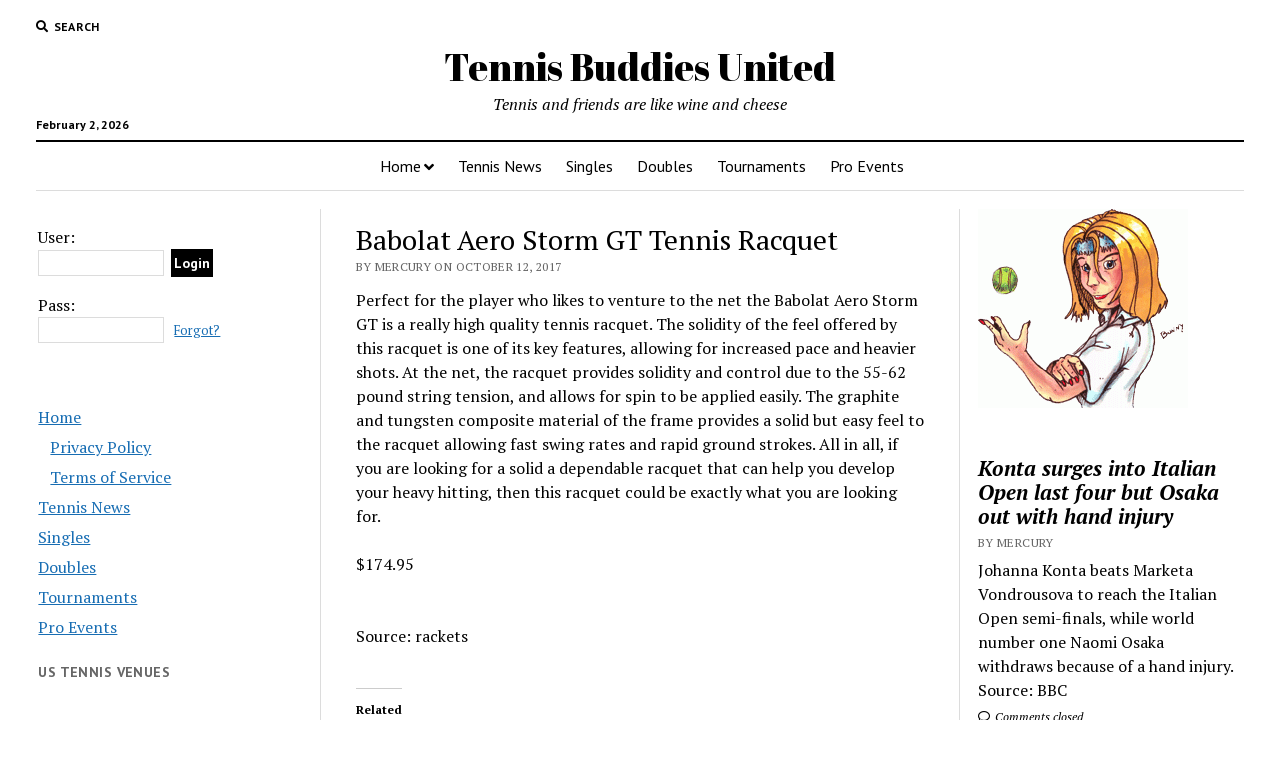

--- FILE ---
content_type: text/html; charset=UTF-8
request_url: https://www.tennisbuddies.com/babolat-aero-storm-gt-tennis-racquet/
body_size: 11945
content:
<!DOCTYPE html>

<html lang="en-US">

<head>
	<title>Babolat Aero Storm GT Tennis Racquet - Tennis Buddies United</title>
<meta charset="UTF-8" />
<meta name="viewport" content="width=device-width, initial-scale=1" />
<meta name="template" content="Tennis News 1.35" />
<!-- Jetpack Site Verification Tags -->
<meta name="google-site-verification" content="12WCXHuVEDhLWFk3SFem4joM6frz5rxuyUAIDDV38O0" />

<!-- The SEO Framework by Sybre Waaijer -->
<meta name="robots" content="max-snippet:-1,max-image-preview:large,max-video-preview:-1" />
<link rel="canonical" href="https://www.tennisbuddies.com/babolat-aero-storm-gt-tennis-racquet/" />
<meta name="description" content="Perfect for the player who likes to venture to the net the Babolat Aero Storm GT is a really high quality tennis racquet. The solidity of the feel offered by…" />
<meta property="og:type" content="article" />
<meta property="og:locale" content="en_US" />
<meta property="og:site_name" content="Tennis Buddies United" />
<meta property="og:title" content="Babolat Aero Storm GT Tennis Racquet" />
<meta property="og:description" content="Perfect for the player who likes to venture to the net the Babolat Aero Storm GT is a really high quality tennis racquet. The solidity of the feel offered by this racquet is one of its key features…" />
<meta property="og:url" content="https://www.tennisbuddies.com/babolat-aero-storm-gt-tennis-racquet/" />
<meta property="og:image" content="https://www.tennisbuddies.com/wp-content/uploads/sites/12/2019/07/bunny2.gif" />
<meta property="og:image:width" content="210" />
<meta property="og:image:height" content="199" />
<meta property="article:published_time" content="2017-10-12T16:09:29+00:00" />
<meta property="article:modified_time" content="2017-10-12T16:09:29+00:00" />
<meta name="twitter:card" content="summary_large_image" />
<meta name="twitter:title" content="Babolat Aero Storm GT Tennis Racquet" />
<meta name="twitter:description" content="Perfect for the player who likes to venture to the net the Babolat Aero Storm GT is a really high quality tennis racquet. The solidity of the feel offered by this racquet is one of its key features…" />
<meta name="twitter:image" content="https://www.tennisbuddies.com/wp-content/uploads/sites/12/2019/07/bunny2.gif" />
<script type="application/ld+json">{"@context":"https://schema.org","@graph":[{"@type":"WebSite","@id":"https://www.tennisbuddies.com/#/schema/WebSite","url":"https://www.tennisbuddies.com/","name":"Tennis Buddies United","description":"Tennis and friends are like wine and cheese","inLanguage":"en-US","potentialAction":{"@type":"SearchAction","target":{"@type":"EntryPoint","urlTemplate":"https://www.tennisbuddies.com/search/{search_term_string}/"},"query-input":"required name=search_term_string"},"publisher":{"@type":"Organization","@id":"https://www.tennisbuddies.com/#/schema/Organization","name":"Tennis Buddies United","url":"https://www.tennisbuddies.com/","logo":{"@type":"ImageObject","url":"https://www.tennisbuddies.com/wp-content/uploads/sites/12/2019/07/bunny2.gif","contentUrl":"https://www.tennisbuddies.com/wp-content/uploads/sites/12/2019/07/bunny2.gif","width":210,"height":199}}},{"@type":"WebPage","@id":"https://www.tennisbuddies.com/babolat-aero-storm-gt-tennis-racquet/","url":"https://www.tennisbuddies.com/babolat-aero-storm-gt-tennis-racquet/","name":"Babolat Aero Storm GT Tennis Racquet - Tennis Buddies United","description":"Perfect for the player who likes to venture to the net the Babolat Aero Storm GT is a really high quality tennis racquet. The solidity of the feel offered by…","inLanguage":"en-US","isPartOf":{"@id":"https://www.tennisbuddies.com/#/schema/WebSite"},"breadcrumb":{"@type":"BreadcrumbList","@id":"https://www.tennisbuddies.com/#/schema/BreadcrumbList","itemListElement":[{"@type":"ListItem","position":1,"item":"https://www.tennisbuddies.com/","name":"Tennis Buddies United"},{"@type":"ListItem","position":2,"item":"https://www.tennisbuddies.com/Tennis/tennis/","name":"Category: Tennis"},{"@type":"ListItem","position":3,"name":"Babolat Aero Storm GT Tennis Racquet"}]},"potentialAction":{"@type":"ReadAction","target":"https://www.tennisbuddies.com/babolat-aero-storm-gt-tennis-racquet/"},"datePublished":"2017-10-12T16:09:29+00:00","dateModified":"2017-10-12T16:09:29+00:00","author":{"@type":"Person","@id":"https://www.tennisbuddies.com/#/schema/Person/c05dac87738d22e40d49ad610f9f2976","name":"Mercury"}}]}</script>
<!-- / The SEO Framework by Sybre Waaijer | 14.89ms meta | 0.33ms boot -->

<link rel='dns-prefetch' href='//stats.wp.com' />
<link rel='dns-prefetch' href='//fonts.googleapis.com' />
<link rel="alternate" type="application/rss+xml" title="Tennis Buddies United &raquo; Feed" href="https://www.tennisbuddies.com/feed/" />
<link rel="alternate" type="application/rss+xml" title="Tennis Buddies United &raquo; Comments Feed" href="https://www.tennisbuddies.com/comments/feed/" />
<link rel="alternate" title="oEmbed (JSON)" type="application/json+oembed" href="https://www.tennisbuddies.com/wp-json/oembed/1.0/embed?url=https%3A%2F%2Fwww.tennisbuddies.com%2Fbabolat-aero-storm-gt-tennis-racquet%2F" />
<link rel="alternate" title="oEmbed (XML)" type="text/xml+oembed" href="https://www.tennisbuddies.com/wp-json/oembed/1.0/embed?url=https%3A%2F%2Fwww.tennisbuddies.com%2Fbabolat-aero-storm-gt-tennis-racquet%2F&#038;format=xml" />
<style id='wp-img-auto-sizes-contain-inline-css' type='text/css'>
img:is([sizes=auto i],[sizes^="auto," i]){contain-intrinsic-size:3000px 1500px}
/*# sourceURL=wp-img-auto-sizes-contain-inline-css */
</style>
<link rel='stylesheet' id='jetpack_related-posts-css' href='https://www.tennisbuddies.com/wp-content/plugins/jetpack/modules/related-posts/related-posts.css?ver=20240116' type='text/css' media='all' />
<style id='wp-emoji-styles-inline-css' type='text/css'>

	img.wp-smiley, img.emoji {
		display: inline !important;
		border: none !important;
		box-shadow: none !important;
		height: 1em !important;
		width: 1em !important;
		margin: 0 0.07em !important;
		vertical-align: -0.1em !important;
		background: none !important;
		padding: 0 !important;
	}
/*# sourceURL=wp-emoji-styles-inline-css */
</style>
<style id='wp-block-library-inline-css' type='text/css'>
:root{--wp-block-synced-color:#7a00df;--wp-block-synced-color--rgb:122,0,223;--wp-bound-block-color:var(--wp-block-synced-color);--wp-editor-canvas-background:#ddd;--wp-admin-theme-color:#007cba;--wp-admin-theme-color--rgb:0,124,186;--wp-admin-theme-color-darker-10:#006ba1;--wp-admin-theme-color-darker-10--rgb:0,107,160.5;--wp-admin-theme-color-darker-20:#005a87;--wp-admin-theme-color-darker-20--rgb:0,90,135;--wp-admin-border-width-focus:2px}@media (min-resolution:192dpi){:root{--wp-admin-border-width-focus:1.5px}}.wp-element-button{cursor:pointer}:root .has-very-light-gray-background-color{background-color:#eee}:root .has-very-dark-gray-background-color{background-color:#313131}:root .has-very-light-gray-color{color:#eee}:root .has-very-dark-gray-color{color:#313131}:root .has-vivid-green-cyan-to-vivid-cyan-blue-gradient-background{background:linear-gradient(135deg,#00d084,#0693e3)}:root .has-purple-crush-gradient-background{background:linear-gradient(135deg,#34e2e4,#4721fb 50%,#ab1dfe)}:root .has-hazy-dawn-gradient-background{background:linear-gradient(135deg,#faaca8,#dad0ec)}:root .has-subdued-olive-gradient-background{background:linear-gradient(135deg,#fafae1,#67a671)}:root .has-atomic-cream-gradient-background{background:linear-gradient(135deg,#fdd79a,#004a59)}:root .has-nightshade-gradient-background{background:linear-gradient(135deg,#330968,#31cdcf)}:root .has-midnight-gradient-background{background:linear-gradient(135deg,#020381,#2874fc)}:root{--wp--preset--font-size--normal:16px;--wp--preset--font-size--huge:42px}.has-regular-font-size{font-size:1em}.has-larger-font-size{font-size:2.625em}.has-normal-font-size{font-size:var(--wp--preset--font-size--normal)}.has-huge-font-size{font-size:var(--wp--preset--font-size--huge)}.has-text-align-center{text-align:center}.has-text-align-left{text-align:left}.has-text-align-right{text-align:right}.has-fit-text{white-space:nowrap!important}#end-resizable-editor-section{display:none}.aligncenter{clear:both}.items-justified-left{justify-content:flex-start}.items-justified-center{justify-content:center}.items-justified-right{justify-content:flex-end}.items-justified-space-between{justify-content:space-between}.screen-reader-text{border:0;clip-path:inset(50%);height:1px;margin:-1px;overflow:hidden;padding:0;position:absolute;width:1px;word-wrap:normal!important}.screen-reader-text:focus{background-color:#ddd;clip-path:none;color:#444;display:block;font-size:1em;height:auto;left:5px;line-height:normal;padding:15px 23px 14px;text-decoration:none;top:5px;width:auto;z-index:100000}html :where(.has-border-color){border-style:solid}html :where([style*=border-top-color]){border-top-style:solid}html :where([style*=border-right-color]){border-right-style:solid}html :where([style*=border-bottom-color]){border-bottom-style:solid}html :where([style*=border-left-color]){border-left-style:solid}html :where([style*=border-width]){border-style:solid}html :where([style*=border-top-width]){border-top-style:solid}html :where([style*=border-right-width]){border-right-style:solid}html :where([style*=border-bottom-width]){border-bottom-style:solid}html :where([style*=border-left-width]){border-left-style:solid}html :where(img[class*=wp-image-]){height:auto;max-width:100%}:where(figure){margin:0 0 1em}html :where(.is-position-sticky){--wp-admin--admin-bar--position-offset:var(--wp-admin--admin-bar--height,0px)}@media screen and (max-width:600px){html :where(.is-position-sticky){--wp-admin--admin-bar--position-offset:0px}}

/*# sourceURL=wp-block-library-inline-css */
</style><style id='global-styles-inline-css' type='text/css'>
:root{--wp--preset--aspect-ratio--square: 1;--wp--preset--aspect-ratio--4-3: 4/3;--wp--preset--aspect-ratio--3-4: 3/4;--wp--preset--aspect-ratio--3-2: 3/2;--wp--preset--aspect-ratio--2-3: 2/3;--wp--preset--aspect-ratio--16-9: 16/9;--wp--preset--aspect-ratio--9-16: 9/16;--wp--preset--color--black: #000000;--wp--preset--color--cyan-bluish-gray: #abb8c3;--wp--preset--color--white: #ffffff;--wp--preset--color--pale-pink: #f78da7;--wp--preset--color--vivid-red: #cf2e2e;--wp--preset--color--luminous-vivid-orange: #ff6900;--wp--preset--color--luminous-vivid-amber: #fcb900;--wp--preset--color--light-green-cyan: #7bdcb5;--wp--preset--color--vivid-green-cyan: #00d084;--wp--preset--color--pale-cyan-blue: #8ed1fc;--wp--preset--color--vivid-cyan-blue: #0693e3;--wp--preset--color--vivid-purple: #9b51e0;--wp--preset--gradient--vivid-cyan-blue-to-vivid-purple: linear-gradient(135deg,rgb(6,147,227) 0%,rgb(155,81,224) 100%);--wp--preset--gradient--light-green-cyan-to-vivid-green-cyan: linear-gradient(135deg,rgb(122,220,180) 0%,rgb(0,208,130) 100%);--wp--preset--gradient--luminous-vivid-amber-to-luminous-vivid-orange: linear-gradient(135deg,rgb(252,185,0) 0%,rgb(255,105,0) 100%);--wp--preset--gradient--luminous-vivid-orange-to-vivid-red: linear-gradient(135deg,rgb(255,105,0) 0%,rgb(207,46,46) 100%);--wp--preset--gradient--very-light-gray-to-cyan-bluish-gray: linear-gradient(135deg,rgb(238,238,238) 0%,rgb(169,184,195) 100%);--wp--preset--gradient--cool-to-warm-spectrum: linear-gradient(135deg,rgb(74,234,220) 0%,rgb(151,120,209) 20%,rgb(207,42,186) 40%,rgb(238,44,130) 60%,rgb(251,105,98) 80%,rgb(254,248,76) 100%);--wp--preset--gradient--blush-light-purple: linear-gradient(135deg,rgb(255,206,236) 0%,rgb(152,150,240) 100%);--wp--preset--gradient--blush-bordeaux: linear-gradient(135deg,rgb(254,205,165) 0%,rgb(254,45,45) 50%,rgb(107,0,62) 100%);--wp--preset--gradient--luminous-dusk: linear-gradient(135deg,rgb(255,203,112) 0%,rgb(199,81,192) 50%,rgb(65,88,208) 100%);--wp--preset--gradient--pale-ocean: linear-gradient(135deg,rgb(255,245,203) 0%,rgb(182,227,212) 50%,rgb(51,167,181) 100%);--wp--preset--gradient--electric-grass: linear-gradient(135deg,rgb(202,248,128) 0%,rgb(113,206,126) 100%);--wp--preset--gradient--midnight: linear-gradient(135deg,rgb(2,3,129) 0%,rgb(40,116,252) 100%);--wp--preset--font-size--small: 12px;--wp--preset--font-size--medium: 20px;--wp--preset--font-size--large: 21px;--wp--preset--font-size--x-large: 42px;--wp--preset--font-size--regular: 16px;--wp--preset--font-size--larger: 28px;--wp--preset--spacing--20: 0.44rem;--wp--preset--spacing--30: 0.67rem;--wp--preset--spacing--40: 1rem;--wp--preset--spacing--50: 1.5rem;--wp--preset--spacing--60: 2.25rem;--wp--preset--spacing--70: 3.38rem;--wp--preset--spacing--80: 5.06rem;--wp--preset--shadow--natural: 6px 6px 9px rgba(0, 0, 0, 0.2);--wp--preset--shadow--deep: 12px 12px 50px rgba(0, 0, 0, 0.4);--wp--preset--shadow--sharp: 6px 6px 0px rgba(0, 0, 0, 0.2);--wp--preset--shadow--outlined: 6px 6px 0px -3px rgb(255, 255, 255), 6px 6px rgb(0, 0, 0);--wp--preset--shadow--crisp: 6px 6px 0px rgb(0, 0, 0);}:where(.is-layout-flex){gap: 0.5em;}:where(.is-layout-grid){gap: 0.5em;}body .is-layout-flex{display: flex;}.is-layout-flex{flex-wrap: wrap;align-items: center;}.is-layout-flex > :is(*, div){margin: 0;}body .is-layout-grid{display: grid;}.is-layout-grid > :is(*, div){margin: 0;}:where(.wp-block-columns.is-layout-flex){gap: 2em;}:where(.wp-block-columns.is-layout-grid){gap: 2em;}:where(.wp-block-post-template.is-layout-flex){gap: 1.25em;}:where(.wp-block-post-template.is-layout-grid){gap: 1.25em;}.has-black-color{color: var(--wp--preset--color--black) !important;}.has-cyan-bluish-gray-color{color: var(--wp--preset--color--cyan-bluish-gray) !important;}.has-white-color{color: var(--wp--preset--color--white) !important;}.has-pale-pink-color{color: var(--wp--preset--color--pale-pink) !important;}.has-vivid-red-color{color: var(--wp--preset--color--vivid-red) !important;}.has-luminous-vivid-orange-color{color: var(--wp--preset--color--luminous-vivid-orange) !important;}.has-luminous-vivid-amber-color{color: var(--wp--preset--color--luminous-vivid-amber) !important;}.has-light-green-cyan-color{color: var(--wp--preset--color--light-green-cyan) !important;}.has-vivid-green-cyan-color{color: var(--wp--preset--color--vivid-green-cyan) !important;}.has-pale-cyan-blue-color{color: var(--wp--preset--color--pale-cyan-blue) !important;}.has-vivid-cyan-blue-color{color: var(--wp--preset--color--vivid-cyan-blue) !important;}.has-vivid-purple-color{color: var(--wp--preset--color--vivid-purple) !important;}.has-black-background-color{background-color: var(--wp--preset--color--black) !important;}.has-cyan-bluish-gray-background-color{background-color: var(--wp--preset--color--cyan-bluish-gray) !important;}.has-white-background-color{background-color: var(--wp--preset--color--white) !important;}.has-pale-pink-background-color{background-color: var(--wp--preset--color--pale-pink) !important;}.has-vivid-red-background-color{background-color: var(--wp--preset--color--vivid-red) !important;}.has-luminous-vivid-orange-background-color{background-color: var(--wp--preset--color--luminous-vivid-orange) !important;}.has-luminous-vivid-amber-background-color{background-color: var(--wp--preset--color--luminous-vivid-amber) !important;}.has-light-green-cyan-background-color{background-color: var(--wp--preset--color--light-green-cyan) !important;}.has-vivid-green-cyan-background-color{background-color: var(--wp--preset--color--vivid-green-cyan) !important;}.has-pale-cyan-blue-background-color{background-color: var(--wp--preset--color--pale-cyan-blue) !important;}.has-vivid-cyan-blue-background-color{background-color: var(--wp--preset--color--vivid-cyan-blue) !important;}.has-vivid-purple-background-color{background-color: var(--wp--preset--color--vivid-purple) !important;}.has-black-border-color{border-color: var(--wp--preset--color--black) !important;}.has-cyan-bluish-gray-border-color{border-color: var(--wp--preset--color--cyan-bluish-gray) !important;}.has-white-border-color{border-color: var(--wp--preset--color--white) !important;}.has-pale-pink-border-color{border-color: var(--wp--preset--color--pale-pink) !important;}.has-vivid-red-border-color{border-color: var(--wp--preset--color--vivid-red) !important;}.has-luminous-vivid-orange-border-color{border-color: var(--wp--preset--color--luminous-vivid-orange) !important;}.has-luminous-vivid-amber-border-color{border-color: var(--wp--preset--color--luminous-vivid-amber) !important;}.has-light-green-cyan-border-color{border-color: var(--wp--preset--color--light-green-cyan) !important;}.has-vivid-green-cyan-border-color{border-color: var(--wp--preset--color--vivid-green-cyan) !important;}.has-pale-cyan-blue-border-color{border-color: var(--wp--preset--color--pale-cyan-blue) !important;}.has-vivid-cyan-blue-border-color{border-color: var(--wp--preset--color--vivid-cyan-blue) !important;}.has-vivid-purple-border-color{border-color: var(--wp--preset--color--vivid-purple) !important;}.has-vivid-cyan-blue-to-vivid-purple-gradient-background{background: var(--wp--preset--gradient--vivid-cyan-blue-to-vivid-purple) !important;}.has-light-green-cyan-to-vivid-green-cyan-gradient-background{background: var(--wp--preset--gradient--light-green-cyan-to-vivid-green-cyan) !important;}.has-luminous-vivid-amber-to-luminous-vivid-orange-gradient-background{background: var(--wp--preset--gradient--luminous-vivid-amber-to-luminous-vivid-orange) !important;}.has-luminous-vivid-orange-to-vivid-red-gradient-background{background: var(--wp--preset--gradient--luminous-vivid-orange-to-vivid-red) !important;}.has-very-light-gray-to-cyan-bluish-gray-gradient-background{background: var(--wp--preset--gradient--very-light-gray-to-cyan-bluish-gray) !important;}.has-cool-to-warm-spectrum-gradient-background{background: var(--wp--preset--gradient--cool-to-warm-spectrum) !important;}.has-blush-light-purple-gradient-background{background: var(--wp--preset--gradient--blush-light-purple) !important;}.has-blush-bordeaux-gradient-background{background: var(--wp--preset--gradient--blush-bordeaux) !important;}.has-luminous-dusk-gradient-background{background: var(--wp--preset--gradient--luminous-dusk) !important;}.has-pale-ocean-gradient-background{background: var(--wp--preset--gradient--pale-ocean) !important;}.has-electric-grass-gradient-background{background: var(--wp--preset--gradient--electric-grass) !important;}.has-midnight-gradient-background{background: var(--wp--preset--gradient--midnight) !important;}.has-small-font-size{font-size: var(--wp--preset--font-size--small) !important;}.has-medium-font-size{font-size: var(--wp--preset--font-size--medium) !important;}.has-large-font-size{font-size: var(--wp--preset--font-size--large) !important;}.has-x-large-font-size{font-size: var(--wp--preset--font-size--x-large) !important;}
/*# sourceURL=global-styles-inline-css */
</style>

<style id='classic-theme-styles-inline-css' type='text/css'>
/*! This file is auto-generated */
.wp-block-button__link{color:#fff;background-color:#32373c;border-radius:9999px;box-shadow:none;text-decoration:none;padding:calc(.667em + 2px) calc(1.333em + 2px);font-size:1.125em}.wp-block-file__button{background:#32373c;color:#fff;text-decoration:none}
/*# sourceURL=/wp-includes/css/classic-themes.min.css */
</style>
<link rel='stylesheet' id='jfb-css' href='https://www.tennisbuddies.com/wp-content/plugins/wp-fb-autoconnect/style.css?ver=4.6.4' type='text/css' media='all' />
<link rel='stylesheet' id='ct-mission-news-google-fonts-css' href='//fonts.googleapis.com/css?family=Abril+Fatface%7CPT+Sans%3A400%2C700%7CPT+Serif%3A400%2C400i%2C700%2C700i&#038;subset=latin%2Clatin-ext&#038;ver=6.9' type='text/css' media='all' />
<link rel='stylesheet' id='ct-mission-news-font-awesome-css' href='https://www.tennisbuddies.com/wp-content/themes/tennis/assets/font-awesome/css/all.min.css?ver=6.9' type='text/css' media='all' />
<link rel='stylesheet' id='ct-mission-news-style-css' href='https://www.tennisbuddies.com/wp-content/themes/tennis/style.css?ver=6.9' type='text/css' media='all' />
<link rel='stylesheet' id='tablepress-default-css' href='https://www.tennisbuddies.com/wp-content/plugins/tablepress/css/build/default.css?ver=3.2.6' type='text/css' media='all' />
<script type="text/javascript" src="https://www.tennisbuddies.com/wp-includes/js/jquery/jquery.min.js?ver=3.7.1" id="jquery-core-js"></script>
<script type="text/javascript" src="https://www.tennisbuddies.com/wp-includes/js/jquery/jquery-migrate.min.js?ver=3.4.1" id="jquery-migrate-js"></script>
<script type="text/javascript" id="jetpack_related-posts-js-extra">
/* <![CDATA[ */
var related_posts_js_options = {"post_heading":"h4"};
//# sourceURL=jetpack_related-posts-js-extra
/* ]]> */
</script>
<script type="text/javascript" src="https://www.tennisbuddies.com/wp-content/plugins/jetpack/_inc/build/related-posts/related-posts.min.js?ver=20240116" id="jetpack_related-posts-js"></script>
<link rel="https://api.w.org/" href="https://www.tennisbuddies.com/wp-json/" /><link rel="alternate" title="JSON" type="application/json" href="https://www.tennisbuddies.com/wp-json/wp/v2/posts/109" /><link rel="EditURI" type="application/rsd+xml" title="RSD" href="https://www.tennisbuddies.com/xmlrpc.php?rsd" />
<meta http-equiv="Content-type" content="text/html; charset=utf-8" /><link rel='canonical' href='https://www.tennisbuddies.com/babolat-aero-storm-gt-tennis-racquet/' />
	<style>img#wpstats{display:none}</style>
		<link rel="icon" href="https://www.tennisbuddies.com/wp-content/uploads/sites/12/2019/07/bunny2-150x150.gif" sizes="32x32" />
<link rel="icon" href="https://www.tennisbuddies.com/wp-content/uploads/sites/12/2019/07/bunny2.gif" sizes="192x192" />
<link rel="apple-touch-icon" href="https://www.tennisbuddies.com/wp-content/uploads/sites/12/2019/07/bunny2.gif" />
<meta name="msapplication-TileImage" content="https://www.tennisbuddies.com/wp-content/uploads/sites/12/2019/07/bunny2.gif" />
</head>

<body id="tennis" class="wp-singular post-template-default single single-post postid-109 single-format-standard wp-theme-tennis">
<a class="skip-content" href="#main">Press &quot;Enter&quot; to skip to content</a>
<div id="overflow-container" class="overflow-container">
	<div id="max-width" class="max-width">
				<header class="site-header" id="site-header" role="banner">
			<div class="top-nav">
				<button id="search-toggle" class="search-toggle"><i class="fas fa-search"></i><span>Search</span></button>
<div id="search-form-popup" class="search-form-popup">
	<div class="inner">
		<div class="title">Search Tennis Buddies United</div>
		<div class='search-form-container'>
    <form role="search" method="get" class="search-form" action="https://www.tennisbuddies.com">
        <input id="search-field" type="search" class="search-field" value="" name="s"
               title="Search" placeholder=" Search for..." />
        <input type="submit" class="search-submit" value='Search'/>
    </form>
</div>		<a id="close-search" class="close" href="#"><svg xmlns="http://www.w3.org/2000/svg" width="20" height="20" viewBox="0 0 20 20" version="1.1"><g stroke="none" stroke-width="1" fill="none" fill-rule="evenodd"><g transform="translate(-17.000000, -12.000000)" fill="#000000"><g transform="translate(17.000000, 12.000000)"><rect transform="translate(10.000000, 10.000000) rotate(45.000000) translate(-10.000000, -10.000000) " x="9" y="-2" width="2" height="24"/><rect transform="translate(10.000000, 10.000000) rotate(-45.000000) translate(-10.000000, -10.000000) " x="9" y="-2" width="2" height="24"/></g></g></g></svg></a>
	</div>
</div>
				<div id="menu-secondary-container" class="menu-secondary-container">
					<div id="menu-secondary" class="menu-container menu-secondary" role="navigation">
	</div>
				</div>
							</div>
			<div id="title-container" class="title-container"><div class='site-title'><a href='https://www.tennisbuddies.com'>Tennis Buddies United</a></div><p class="date">February 2, 2026</p><p class="tagline">Tennis and friends are like wine and cheese</p>			</div>
			<button id="toggle-navigation" class="toggle-navigation" name="toggle-navigation" aria-expanded="false">
				<span class="screen-reader-text">open menu</span>
				<svg xmlns="http://www.w3.org/2000/svg" width="24" height="18" viewBox="0 0 24 18" version="1.1"><g stroke="none" stroke-width="1" fill="none" fill-rule="evenodd"><g transform="translate(-272.000000, -21.000000)" fill="#000000"><g transform="translate(266.000000, 12.000000)"><g transform="translate(6.000000, 9.000000)"><rect class="top-bar" x="0" y="0" width="24" height="2"/><rect class="middle-bar" x="0" y="8" width="24" height="2"/><rect class="bottom-bar" x="0" y="16" width="24" height="2"/></g></g></g></g></svg>			</button>
			<div id="menu-primary-container" class="menu-primary-container tier-1">
				<div class="dropdown-navigation"><a id="back-button" class="back-button" href="#"><i class="fas fa-angle-left"></i> Back</a><span class="label"></span></div>
<div id="menu-primary" class="menu-container menu-primary" role="navigation">
    <nav class="menu"><ul id="menu-primary-items" class="menu-primary-items"><li id="menu-item-608" class="menu-item menu-item-type-post_type menu-item-object-page menu-item-home menu-item-has-children menu-item-608"><a href="https://www.tennisbuddies.com/">Home</a><button class="toggle-dropdown" aria-expanded="false" name="toggle-dropdown"><span class="screen-reader-text">open menu</span><i class="fas fa-angle-right"></i></button>
<ul class="sub-menu">
	<li id="menu-item-610" class="menu-item menu-item-type-post_type menu-item-object-page menu-item-privacy-policy menu-item-610"><a rel="privacy-policy" href="https://www.tennisbuddies.com/privacy-policy/">Privacy Policy</a></li>
	<li id="menu-item-612" class="menu-item menu-item-type-post_type menu-item-object-page menu-item-612"><a href="https://www.tennisbuddies.com/terms-of-service/">Terms of Service</a></li>
</ul>
</li>
<li id="menu-item-611" class="menu-item menu-item-type-post_type menu-item-object-page current_page_parent menu-item-611"><a href="https://www.tennisbuddies.com/tennis-news/">Tennis News</a></li>
<li id="menu-item-614" class="menu-item menu-item-type-post_type menu-item-object-page menu-item-614"><a href="https://www.tennisbuddies.com/singles/">Singles</a></li>
<li id="menu-item-617" class="menu-item menu-item-type-post_type menu-item-object-page menu-item-617"><a href="https://www.tennisbuddies.com/doubles/">Doubles</a></li>
<li id="menu-item-620" class="menu-item menu-item-type-post_type menu-item-object-page menu-item-620"><a href="https://www.tennisbuddies.com/tournaments/">Tournaments</a></li>
<li id="menu-item-624" class="menu-item menu-item-type-post_type menu-item-object-page menu-item-624"><a href="https://www.tennisbuddies.com/pro-events/">Pro Events</a></li>
</ul></nav></div>
			</div>
		</header>
						<div class="content-container">
						<div class="layout-container">
				    <aside class="sidebar sidebar-left" id="sidebar-left" role="complementary">
        <div class="inner">
            <section id="loginlogout-2" class="widget widget_loginlogout">            <form name='loginform' id='loginform' action='https://www.tennisbuddies.com/wp-login.php' method='post'>
                <label>User:</label><br />
                <input type='text' name='log' id='user_login' class='input' tabindex='20' /><input type='submit' name='wp-submit' id='wp-submit' value='Login' tabindex='23' /><br />
                <label>Pass:</label><br />
                <input type='password' name='pwd' id='user_pass' class='input' tabindex='21' />
                <span id="forgotText"><a href="https://www.ltspeed.com/wp-login.php?action=lostpassword" rel="nofollow" >Forgot?</a></span><br />
                                                <input type='hidden' name='redirect_to' value='/babolat-aero-storm-gt-tennis-racquet/' />
            </form>
            <!-- WP-FB AutoConnect Premium Button v4.6.4 -->
<span class="fbLoginButton"><script type="text/javascript">//<!--
            document.write('<fb:login-button scope="email,user_link" v="2" size="large" onlogin="jfb_js_login_callback();">Login with Facebook</fb:login-button>');
        //--></script></span><!--Premium Add-On #8505, version 42-->
<div class="login_spinner" style="display:none; margin-top:7px; text-align:center;" ><img src="https://www.tennisbuddies.com/wp-content/plugins/wp-fb-autoconnect/assets/spinner_white.gif" alt="Please Wait..." /></div></section><section id="nav_menu-2" class="widget widget_nav_menu"><div class="menu-main-container"><ul id="menu-main" class="menu"><li class="menu-item menu-item-type-post_type menu-item-object-page menu-item-home menu-item-has-children menu-item-608"><a href="https://www.tennisbuddies.com/">Home</a>
<ul class="sub-menu">
	<li class="menu-item menu-item-type-post_type menu-item-object-page menu-item-privacy-policy menu-item-610"><a rel="privacy-policy" href="https://www.tennisbuddies.com/privacy-policy/">Privacy Policy</a></li>
	<li class="menu-item menu-item-type-post_type menu-item-object-page menu-item-612"><a href="https://www.tennisbuddies.com/terms-of-service/">Terms of Service</a></li>
</ul>
</li>
<li class="menu-item menu-item-type-post_type menu-item-object-page current_page_parent menu-item-611"><a href="https://www.tennisbuddies.com/tennis-news/">Tennis News</a></li>
<li class="menu-item menu-item-type-post_type menu-item-object-page menu-item-614"><a href="https://www.tennisbuddies.com/singles/">Singles</a></li>
<li class="menu-item menu-item-type-post_type menu-item-object-page menu-item-617"><a href="https://www.tennisbuddies.com/doubles/">Doubles</a></li>
<li class="menu-item menu-item-type-post_type menu-item-object-page menu-item-620"><a href="https://www.tennisbuddies.com/tournaments/">Tournaments</a></li>
<li class="menu-item menu-item-type-post_type menu-item-object-page menu-item-624"><a href="https://www.tennisbuddies.com/pro-events/">Pro Events</a></li>
</ul></div></section><section id="text-2" class="widget widget_text"><h2 class="widget-title">US Tennis Venues</h2>			<div class="textwidget">
</div>
		</section>        </div>
    </aside>
				<section id="main" class="main" role="main">
					
<div id="loop-container" class="loop-container">
    <div class="post-109 post type-post status-publish format-standard has-post-thumbnail hentry category-tennis entry">
		<article>
		<div class="featured-image"></div>		<div class='post-header'>
			<h1 class='post-title'>Babolat Aero Storm GT Tennis Racquet</h1>
			<div class="post-byline">By Mercury on October 12, 2017</div>		</div>
		<div class="post-content">
					<p>Perfect for the player who likes to venture to the net the Babolat Aero Storm GT is a really high quality tennis racquet. The solidity of the feel offered by this racquet is one of its key features, allowing for increased pace and heavier shots. At the net, the racquet provides solidity and control due to the 55-62 pound string tension, and allows for spin to be applied easily. The graphite and tungsten composite material of the frame provides a solid but easy feel to the racquet allowing fast swing rates and rapid ground strokes. All in all, if you are looking for a solid a dependable racquet that can help you develop your heavy hitting, then this racquet could be exactly what you are looking for.</p>
<p>                                                            $174.95</p>
<p>&#013;<br />
Source: rackets</p>

<div id='jp-relatedposts' class='jp-relatedposts' >
	<h3 class="jp-relatedposts-headline"><em>Related</em></h3>
</div>								</div>
		<div class="post-meta">
			<p class="post-categories"><span>Published in</span> <a href="https://www.tennisbuddies.com/Tennis/tennis/" title="View all posts in Tennis">Tennis</a></p>									<div class="post-author">
		<div class="avatar-container">
		<img alt='Mercury' src='https://secure.gravatar.com/avatar/dd9baea4292deb8ededddacc0dd7c2bff2339c6ee707290418b36adc70e90bd8?s=78&#038;d=mm&#038;r=g' srcset='https://secure.gravatar.com/avatar/dd9baea4292deb8ededddacc0dd7c2bff2339c6ee707290418b36adc70e90bd8?s=156&#038;d=mm&#038;r=g 2x' class='avatar avatar-78 photo' height='78' width='78' decoding='async'/>	</div>
		<div>
		<div class="author">Mercury</div>
		<p></p>
	</div>
</div>		</div>
		<div class="more-from-category">
	<div class="category-container"><div class="top"><span class="section-title">More from <span>Tennis</span></span><a class="category-link" href="https://www.tennisbuddies.com/Tennis/tennis/">More posts in Tennis &raquo;</a></div><ul><li><a href="https://www.tennisbuddies.com/konta-surges-into-italian-open-last-four-but-osaka-out-with-hand-injury/" class="title">Konta surges into Italian Open last four but Osaka out with hand injury</a></li><li><a href="https://www.tennisbuddies.com/nadal-through-to-italian-open-semis-as-federer-withdraws/" class="title">Nadal through to Italian Open semis as Federer withdraws</a></li><li><a href="https://www.tennisbuddies.com/federer-fights-back-to-reach-italian-open-last-eight/" class="title">Federer fights back to reach Italian Open last eight</a></li><li><a href="https://www.tennisbuddies.com/kyrgios-forfeits-after-storming-off-court-at-italian-open/" class="title">Kyrgios forfeits after storming off court at Italian Open</a></li></ul></div></div>	</article>
	</div></div>

</section> <!-- .main -->
	<aside class="sidebar sidebar-right" id="sidebar-right" role="complementary">
		<div class="inner">
			<section id="media_image-3" class="widget widget_media_image"><img width="210" height="199" src="https://www.tennisbuddies.com/wp-content/uploads/sites/12/2019/07/bunny2.gif" class="image wp-image-5  attachment-full size-full" alt="" style="max-width: 100%; height: auto;" decoding="async" loading="lazy" /></section><section id="ct_mission_news_post_list-2" class="widget widget_ct_mission_news_post_list"><div class="style-1"><ul><li class="post-item has-image"><div class="top"><div class="featured-image"><a href="https://www.tennisbuddies.com/konta-surges-into-italian-open-last-four-but-osaka-out-with-hand-injury/">Konta surges into Italian Open last four but Osaka out with hand injury</a></div><div class="top-inner"><a href="https://www.tennisbuddies.com/konta-surges-into-italian-open-last-four-but-osaka-out-with-hand-injury/" class="title">Konta surges into Italian Open last four but Osaka out with hand injury</a><div class="post-byline">By Mercury</div></div></div><div class="bottom"><div class="excerpt">Johanna Konta beats Marketa Vondrousova to reach the Italian Open semi-finals, while world number one Naomi Osaka withdraws because of a hand injury.&#013; Source: BBC</div><span class="comments-link">
	<a href="https://www.tennisbuddies.com/konta-surges-into-italian-open-last-four-but-osaka-out-with-hand-injury/#respond">
	<i class="far fa-comment" title="comment icon"></i>
		Comments closed	</a>
</span></div></li><li class="post-item has-image"><div class="top"><div class="featured-image"><a href="https://www.tennisbuddies.com/nadal-through-to-italian-open-semis-as-federer-withdraws/">Nadal through to Italian Open semis as Federer withdraws</a></div><div class="top-inner"><a href="https://www.tennisbuddies.com/nadal-through-to-italian-open-semis-as-federer-withdraws/" class="title">Nadal through to Italian Open semis as Federer withdraws</a><div class="post-byline">By Mercury</div></div></div><div class="bottom"><div class="excerpt">Eight-time champion Rafael Nadal reaches the Italian Open semi-finals, while Roger Federer withdraws with an injury.&#013; Source: BBC</div><span class="comments-link">
	<a href="https://www.tennisbuddies.com/nadal-through-to-italian-open-semis-as-federer-withdraws/#respond">
	<i class="far fa-comment" title="comment icon"></i>
		Comments closed	</a>
</span></div></li><li class="post-item has-image"><div class="top"><div class="featured-image"><a href="https://www.tennisbuddies.com/federer-fights-back-to-reach-italian-open-last-eight/">Federer fights back to reach Italian Open last eight</a></div><div class="top-inner"><a href="https://www.tennisbuddies.com/federer-fights-back-to-reach-italian-open-last-eight/" class="title">Federer fights back to reach Italian Open last eight</a><div class="post-byline">By Mercury</div></div></div><div class="bottom"><div class="excerpt">Roger Federer saves two match points to beat Borna Coric and reach the quarter-finals of the Italian Open in Rome.&#013; Source: BBC</div><span class="comments-link">
	<a href="https://www.tennisbuddies.com/federer-fights-back-to-reach-italian-open-last-eight/#respond">
	<i class="far fa-comment" title="comment icon"></i>
		Comments closed	</a>
</span></div></li><li class="post-item has-image"><div class="top"><div class="featured-image"><a href="https://www.tennisbuddies.com/kyrgios-forfeits-after-storming-off-court-at-italian-open/">Kyrgios forfeits after storming off court at Italian Open</a></div><div class="top-inner"><a href="https://www.tennisbuddies.com/kyrgios-forfeits-after-storming-off-court-at-italian-open/" class="title">Kyrgios forfeits after storming off court at Italian Open</a><div class="post-byline">By Mercury</div></div></div><div class="bottom"><div class="excerpt">Australia's Nick Kyrgios apologises after forfeiting his second-round match at the Italian Open after walking off court against Norway's Casper Ruud.&#013; Source: BBC</div><span class="comments-link">
	<a href="https://www.tennisbuddies.com/kyrgios-forfeits-after-storming-off-court-at-italian-open/#respond">
	<i class="far fa-comment" title="comment icon"></i>
		Comments closed	</a>
</span></div></li><li class="post-item has-image"><div class="top"><div class="featured-image"><a href="https://www.tennisbuddies.com/world-team-cup-gb-wheelchair-tennis-teams-aiming-for-best-ever-medal-haul/">World Team Cup: GB wheelchair tennis teams aiming for best ever medal haul</a></div><div class="top-inner"><a href="https://www.tennisbuddies.com/world-team-cup-gb-wheelchair-tennis-teams-aiming-for-best-ever-medal-haul/" class="title">World Team Cup: GB wheelchair tennis teams aiming for best ever medal haul</a><div class="post-byline">By Mercury</div></div></div><div class="bottom"><div class="excerpt">Britain's wheelchair tennis players can claim their best ever medal haul at the 2019 BNP Paribas World Team Cup after all four teams reached the...</div><span class="comments-link">
	<a href="https://www.tennisbuddies.com/world-team-cup-gb-wheelchair-tennis-teams-aiming-for-best-ever-medal-haul/#respond">
	<i class="far fa-comment" title="comment icon"></i>
		Comments closed	</a>
</span></div></li></ul></div></section><section id="ai_widget-2" class="widget block-widget"><div class='code-block code-block-1' style='margin: 8px 0; clear: both;'>
<script async src="//pagead2.googlesyndication.com/pagead/js/adsbygoogle.js"></script>
<!-- tennisbums_mission_new -->
<ins class="adsbygoogle"
     style="display:block"
     data-ad-client="ca-pub-0785551484312077"
     data-ad-slot="8898580380"
     data-ad-format="auto"></ins>
<script>
(adsbygoogle = window.adsbygoogle || []).push({});
</script></div>
</section>		</div>
	</aside>
</div><!-- layout-container -->
</div><!-- content-container -->

<footer id="site-footer" class="site-footer" role="contentinfo">
        <div class="footer-title-container">
        <div class='site-title'><a href='https://www.tennisbuddies.com'>Tennis Buddies United</a></div>        <p class="footer-tagline">Tennis and friends are like wine and cheese</p>            </div>
    <div id="menu-footer-container" class="menu-footer-container">
        <div id="menu-footer" class="menu-container menu-footer" role="navigation">
	</div>
    </div>
        <div class="design-credit">
        <span>
         
        <iframe width="120" height="25" scrolling="no" frameborder=0  src="https://www.lightningfunder.com/code/sticker/stick.php?v=1770046534&dom=www.tennisbuddies.com&rf="></iframe><br>&#169; www.tennisbuddies.com 2026

        </span>
    </div>
    </footer>
</div><!-- .max-width -->
</div><!-- .overflow-container -->


<div class='code-block code-block-1' style='margin: 8px 0; clear: both;'>
<script async src="//pagead2.googlesyndication.com/pagead/js/adsbygoogle.js"></script>
<!-- tennisbums_mission_new -->
<ins class="adsbygoogle"
     style="display:block"
     data-ad-client="ca-pub-0785551484312077"
     data-ad-slot="8898580380"
     data-ad-format="auto"></ins>
<script>
(adsbygoogle = window.adsbygoogle || []).push({});
</script></div>
<script type="speculationrules">
{"prefetch":[{"source":"document","where":{"and":[{"href_matches":"/*"},{"not":{"href_matches":["/wp-*.php","/wp-admin/*","/wp-content/uploads/sites/12/*","/wp-content/*","/wp-content/plugins/*","/wp-content/themes/tennis/*","/*\\?(.+)"]}},{"not":{"selector_matches":"a[rel~=\"nofollow\"]"}},{"not":{"selector_matches":".no-prefetch, .no-prefetch a"}}]},"eagerness":"conservative"}]}
</script>

<!-- WP-FB AutoConnect Premium Init v4.6.4 (NEW API) -->
    <div id="fb-root"></div>
    <script type="text/javascript">
        //<!--
        window.fbAsyncInit = function() {
            FB.init({
                appId: '34770843842',
                status: true,
                cookie: true,
                xfbml: true,
                version: 'v3.0'
            });
                    };

        (function() {
            var e = document.createElement('script');
            e.src = document.location.protocol + '//connect.facebook.net/en_US/sdk.js';
            e.async = true;
            document.getElementById('fb-root').appendChild(e);
        }());
        //-->
    </script>

<!-- WP-FB AutoConnect Premium Callback v4.6.4 -->
<form id="wp-fb-ac-fm" name="jfb_js_login_callback_form" method="post" action="https://www.tennisbuddies.com/wp-login.php">
        <input type="hidden" name="redirectTo" value="/babolat-aero-storm-gt-tennis-racquet/" />
        <input type="hidden" name="access_token" id="jfb_access_token" value="0" />
        <input type="hidden" name="fbuid" id="jfb_fbuid" value="0" />
        <input type="hidden" id="autoconnect_nonce" name="autoconnect_nonce" value="ad922bd2d7" /><input type="hidden" name="_wp_http_referer" value="/babolat-aero-storm-gt-tennis-racquet/" />        <input type="hidden" name="rememberme" id="fb_rememberme" value="0" /><input type="hidden" name="blog_id" id="blog_id" value="12" /><input type="hidden" name="premnum" id="premnum" value="8505_8505" />    </form>

        <script type="text/javascript">
        //<!--
        function jfb_js_login_callback() {
            //wpfb_add_to_js: An action to allow the user to inject additional JS to be executed before the login takes place
                  jQuery('.fbLoginButton').hide();
      jQuery('.login_spinner').show();
var rememberme = document.getElementById('rememberme');
if( rememberme && rememberme.checked ) document.getElementById('fb_rememberme').value = 1;
            //wpfb_add_to_js: Finished

            //Make sure the user logged into Facebook (didn't click "cancel" in the login prompt)
            FB.getLoginStatus(function(response) {
                if (!response.authResponse) {
                    //Note to self: if this is happening unexpectedly, it could be because third-party browser cookies are disabled.
                          jQuery('.login_spinner').hide();
      jQuery('.fbLoginButton').show();
                    return;
                }

                //Set the uid & access token to be sent in to our login script
                jQuery('#jfb_access_token').val(response.authResponse.accessToken);
                jQuery("#jfb_fbuid").val(response.authResponse.userID);

                //Submit the login and close the FB.getLoginStatus call
                document.jfb_js_login_callback_form.submit();
            })
        }
        //-->
    </script>
<script type="text/javascript" src="https://www.tennisbuddies.com/wp-content/plugins/stock-market-overview/assets/stockdio-wp.js?ver=1.6.20" id="customStockdioJs-js"></script>
<script type="text/javascript" src="https://www.tennisbuddies.com/wp-content/plugins/ticketmaster/public/js/ticketmaster-nomodal.js?ver=1.0.2" id="ticketmaster-nomodal-js"></script>
<script type="text/javascript" id="ct-mission-news-js-js-extra">
/* <![CDATA[ */
var mission_news_objectL10n = {"openMenu":"open menu","closeMenu":"close menu","openChildMenu":"open dropdown menu","closeChildMenu":"close dropdown menu"};
//# sourceURL=ct-mission-news-js-js-extra
/* ]]> */
</script>
<script type="text/javascript" src="https://www.tennisbuddies.com/wp-content/themes/tennis/js/build/production.min.js?ver=6.9" id="ct-mission-news-js-js"></script>
<script type="text/javascript" id="jetpack-stats-js-before">
/* <![CDATA[ */
_stq = window._stq || [];
_stq.push([ "view", {"v":"ext","blog":"136598802","post":"109","tz":"0","srv":"www.tennisbuddies.com","j":"1:15.4"} ]);
_stq.push([ "clickTrackerInit", "136598802", "109" ]);
//# sourceURL=jetpack-stats-js-before
/* ]]> */
</script>
<script type="text/javascript" src="https://stats.wp.com/e-202606.js" id="jetpack-stats-js" defer="defer" data-wp-strategy="defer"></script>
<script id="wp-emoji-settings" type="application/json">
{"baseUrl":"https://s.w.org/images/core/emoji/17.0.2/72x72/","ext":".png","svgUrl":"https://s.w.org/images/core/emoji/17.0.2/svg/","svgExt":".svg","source":{"concatemoji":"https://www.tennisbuddies.com/wp-includes/js/wp-emoji-release.min.js?ver=6.9"}}
</script>
<script type="module">
/* <![CDATA[ */
/*! This file is auto-generated */
const a=JSON.parse(document.getElementById("wp-emoji-settings").textContent),o=(window._wpemojiSettings=a,"wpEmojiSettingsSupports"),s=["flag","emoji"];function i(e){try{var t={supportTests:e,timestamp:(new Date).valueOf()};sessionStorage.setItem(o,JSON.stringify(t))}catch(e){}}function c(e,t,n){e.clearRect(0,0,e.canvas.width,e.canvas.height),e.fillText(t,0,0);t=new Uint32Array(e.getImageData(0,0,e.canvas.width,e.canvas.height).data);e.clearRect(0,0,e.canvas.width,e.canvas.height),e.fillText(n,0,0);const a=new Uint32Array(e.getImageData(0,0,e.canvas.width,e.canvas.height).data);return t.every((e,t)=>e===a[t])}function p(e,t){e.clearRect(0,0,e.canvas.width,e.canvas.height),e.fillText(t,0,0);var n=e.getImageData(16,16,1,1);for(let e=0;e<n.data.length;e++)if(0!==n.data[e])return!1;return!0}function u(e,t,n,a){switch(t){case"flag":return n(e,"\ud83c\udff3\ufe0f\u200d\u26a7\ufe0f","\ud83c\udff3\ufe0f\u200b\u26a7\ufe0f")?!1:!n(e,"\ud83c\udde8\ud83c\uddf6","\ud83c\udde8\u200b\ud83c\uddf6")&&!n(e,"\ud83c\udff4\udb40\udc67\udb40\udc62\udb40\udc65\udb40\udc6e\udb40\udc67\udb40\udc7f","\ud83c\udff4\u200b\udb40\udc67\u200b\udb40\udc62\u200b\udb40\udc65\u200b\udb40\udc6e\u200b\udb40\udc67\u200b\udb40\udc7f");case"emoji":return!a(e,"\ud83e\u1fac8")}return!1}function f(e,t,n,a){let r;const o=(r="undefined"!=typeof WorkerGlobalScope&&self instanceof WorkerGlobalScope?new OffscreenCanvas(300,150):document.createElement("canvas")).getContext("2d",{willReadFrequently:!0}),s=(o.textBaseline="top",o.font="600 32px Arial",{});return e.forEach(e=>{s[e]=t(o,e,n,a)}),s}function r(e){var t=document.createElement("script");t.src=e,t.defer=!0,document.head.appendChild(t)}a.supports={everything:!0,everythingExceptFlag:!0},new Promise(t=>{let n=function(){try{var e=JSON.parse(sessionStorage.getItem(o));if("object"==typeof e&&"number"==typeof e.timestamp&&(new Date).valueOf()<e.timestamp+604800&&"object"==typeof e.supportTests)return e.supportTests}catch(e){}return null}();if(!n){if("undefined"!=typeof Worker&&"undefined"!=typeof OffscreenCanvas&&"undefined"!=typeof URL&&URL.createObjectURL&&"undefined"!=typeof Blob)try{var e="postMessage("+f.toString()+"("+[JSON.stringify(s),u.toString(),c.toString(),p.toString()].join(",")+"));",a=new Blob([e],{type:"text/javascript"});const r=new Worker(URL.createObjectURL(a),{name:"wpTestEmojiSupports"});return void(r.onmessage=e=>{i(n=e.data),r.terminate(),t(n)})}catch(e){}i(n=f(s,u,c,p))}t(n)}).then(e=>{for(const n in e)a.supports[n]=e[n],a.supports.everything=a.supports.everything&&a.supports[n],"flag"!==n&&(a.supports.everythingExceptFlag=a.supports.everythingExceptFlag&&a.supports[n]);var t;a.supports.everythingExceptFlag=a.supports.everythingExceptFlag&&!a.supports.flag,a.supports.everything||((t=a.source||{}).concatemoji?r(t.concatemoji):t.wpemoji&&t.twemoji&&(r(t.twemoji),r(t.wpemoji)))});
//# sourceURL=https://www.tennisbuddies.com/wp-includes/js/wp-emoji-loader.min.js
/* ]]> */
</script>

</body>
</html>
<!--
Performance optimized by Redis Object Cache. Learn more: https://wprediscache.com

Retrieved 2347 objects (424 KB) from Redis using Predis (v2.4.0).
-->


--- FILE ---
content_type: text/html; charset=utf-8
request_url: https://www.google.com/recaptcha/api2/aframe
body_size: 249
content:
<!DOCTYPE HTML><html><head><meta http-equiv="content-type" content="text/html; charset=UTF-8"></head><body><script nonce="GBggB5zPZiN-v0YJHCIpcg">/** Anti-fraud and anti-abuse applications only. See google.com/recaptcha */ try{var clients={'sodar':'https://pagead2.googlesyndication.com/pagead/sodar?'};window.addEventListener("message",function(a){try{if(a.source===window.parent){var b=JSON.parse(a.data);var c=clients[b['id']];if(c){var d=document.createElement('img');d.src=c+b['params']+'&rc='+(localStorage.getItem("rc::a")?sessionStorage.getItem("rc::b"):"");window.document.body.appendChild(d);sessionStorage.setItem("rc::e",parseInt(sessionStorage.getItem("rc::e")||0)+1);localStorage.setItem("rc::h",'1770046537512');}}}catch(b){}});window.parent.postMessage("_grecaptcha_ready", "*");}catch(b){}</script></body></html>